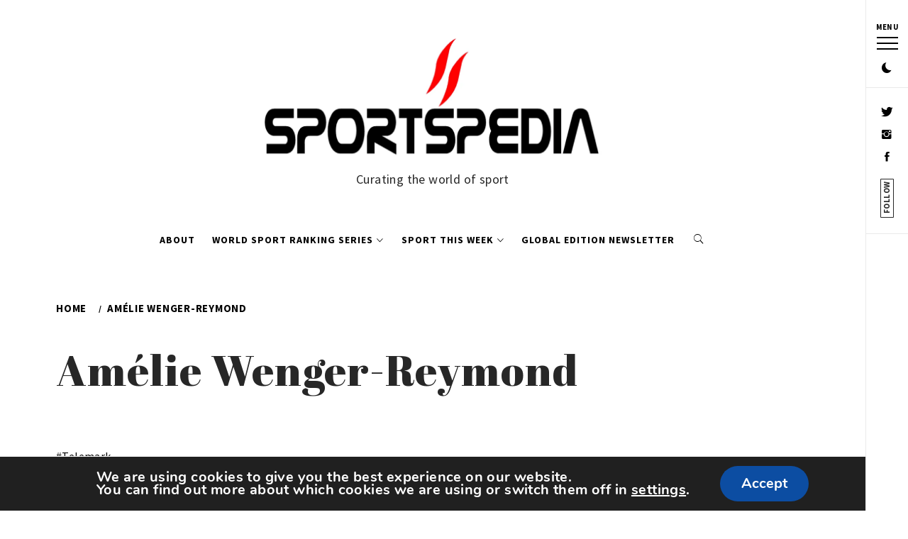

--- FILE ---
content_type: text/html; charset=utf-8
request_url: https://www.google.com/recaptcha/api2/aframe
body_size: 270
content:
<!DOCTYPE HTML><html><head><meta http-equiv="content-type" content="text/html; charset=UTF-8"></head><body><script nonce="jkkgBG9hwcwfOmHXQjySPQ">/** Anti-fraud and anti-abuse applications only. See google.com/recaptcha */ try{var clients={'sodar':'https://pagead2.googlesyndication.com/pagead/sodar?'};window.addEventListener("message",function(a){try{if(a.source===window.parent){var b=JSON.parse(a.data);var c=clients[b['id']];if(c){var d=document.createElement('img');d.src=c+b['params']+'&rc='+(localStorage.getItem("rc::a")?sessionStorage.getItem("rc::b"):"");window.document.body.appendChild(d);sessionStorage.setItem("rc::e",parseInt(sessionStorage.getItem("rc::e")||0)+1);localStorage.setItem("rc::h",'1769199405571');}}}catch(b){}});window.parent.postMessage("_grecaptcha_ready", "*");}catch(b){}</script></body></html>